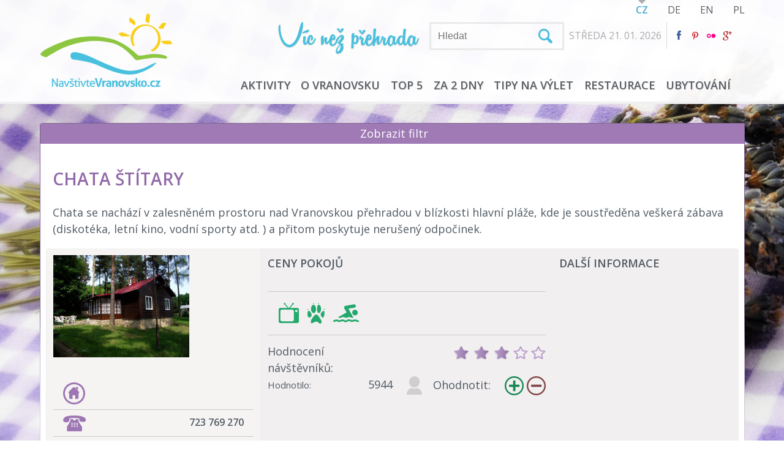

--- FILE ---
content_type: text/html; charset=utf-8
request_url: http://www.navstivtevranovsko.cz/cs/ubytovani-vranovska-prehrada-vranov-nad-dyji-jizni-morava/chata-stitary?orderBy=price&orderType=DESC
body_size: 10963
content:
<!DOCTYPE html>
<!--[if lt IE 7]>      <html class="no-js lt-ie9 lt-ie8 lt-ie7" lang="cs"> <![endif]-->
<!--[if IE 7]>         <html class="no-js lt-ie9 lt-ie8" lang="cs"> <![endif]-->
<!--[if IE 8]>         <html class="no-js lt-ie9" lang="cs"> <![endif]-->
<!--[if gt IE 8]><!--> <html class="no-js" lang="cs"> <!--<![endif]-->
<head>

		<meta http-equiv="X-UA-Compatible" content="IE=edge,chrome=1" />
		<meta name="viewport" content="width=device-width, initial-scale=1, maximum-scale=1, user-scalable=1" />

		<link href='http://fonts.googleapis.com/css?family=Open+Sans:400italic,400,700,600,300&subset=latin,latin-ext' rel='stylesheet' type='text/css' /><script src='https://www.google.com/recaptcha/api.js'></script>
		<link rel="shortcut icon" href="/resources/vranovskoModule/favicon.ico" />
		<link id="css-index" media="screen, projection, tv" rel="stylesheet" href="/resources/vranovskoModule/css/index.css" />
		<link id="css-my" media="screen, projection, tv" rel="stylesheet" href="/resources/vranovskoModule/css/my.css" />

		

		<script type="text/javascript">var switchTo5x=true;</script>
		<script type="text/javascript" src="http://w.sharethis.com/button/buttons.js"></script>
		<script type="text/javascript">stLight.options({publisher: "bdbdcdb1-09ee-44aa-8446-26faac7c7371", doNotHash: false, doNotCopy: false, hashAddressBar: false});</script>
		<script type="text/javascript">var addthis_config = {"data_track_addressbar":false};</script>
		<script type="text/javascript" src="//s7.addthis.com/js/300/addthis_widget.js#pubid=ra-529c60f1224f93a1"></script>

		<meta name="apple-mobile-web-app-title" content="" />
		<link rel="apple-touch-icon-precomposed" href="/resources/vranovskoModule/apple-touch-icon-57x57.png" />
		<link rel="apple-touch-icon-precomposed" sizes="72x72" href="/resources/vranovskoModule/apple-touch-icon-72x72.png" />
		<link rel="apple-touch-icon-precomposed" sizes="114x114" href="/resources/vranovskoModule/apple-touch-icon-114x114.png" />
		<link rel="apple-touch-icon-precomposed" sizes="144x144" href="/resources/vranovskoModule/apple-touch-icon-144x144.png" />
		<link rel="alternate" hreflang="de" href="http://www.navstivtevranovsko.cz/cs/?do=changeLanguage&amp;alias=de" />
		<link rel="alternate" hreflang="en" href="http://www.navstivtevranovsko.cz/cs/?do=changeLanguage&amp;alias=en" />
		<link rel="alternate" hreflang="pl" href="http://www.navstivtevranovsko.cz/cs/?do=changeLanguage&amp;alias=pl" />

		<style type="text/css">.photobox-title h2 {
font-weight: 700;
text-transform: uppercase;
margin: 0;
line-height: 1.25;
background: url(../resources/vranovskoModule/img/titlebox-top-bg.png);
padding: 16px 16px 16px;
font-size: 1.66666666em;
display: inline-block;
}input.tt-hint{display:none;} #_venne_element_rs_home_routeSlider .cycle-slideshow.title{width:100%;} #_venne_element_rs_home_routeSlider{float:right;} #_venne_element_news_home_news{float:left;} .rline{padding:.6em .4em;}</style>

		<!--[if lte IE 8]>
		<link rel="stylesheet" href=" /resources/vranovskoModule/css/fontello-ie7.css">
		<link rel="stylesheet" href=" /resources/vranovskoModule/css/legacy_ie.css">
		<![endif]-->
		<!--[if lt IE 9]>
		<script src="//html5shiv.googlecode.com/svn/trunk/html5.js"></script>
		<script>window.html5 || document.write('<script src="js/vendor/html5shiv.js"><\/script>')</script>
		<![endif]-->

        <!-- GoogleMapsAPI JS -->
	<script src="https://maps.googleapis.com/maps/api/js?v=3.3&sensor=false"></script>	
	<script src="http://google-maps-utility-library-v3.googlecode.com/svn/trunk/infobox/src/infobox.js" type="text/javascript"></script>
<link rel="stylesheet" type="text/css" href="/cache/cssloader-5fec1291074b.css?0" />

<script type="text/javascript" src="/cache/jsloader-9005436beeaf-jquery-1.9.1.min.js?0"></script>

<script type="text/javascript" src="/cache/jsloader-96cdf75171d4.js?0"></script>

        

	<meta http-equiv="Content-Type" content="text/html; charset=utf-8" />
	<meta name="description" content="Oficiální informační turistické stránky regionu - tipy na výlety, cykloturistika, koupání, hrady a zámky, kulturní kalendář, přehledný katalog ubytování. Vše na jednom místě!" />
	<meta name="keywords" content="vranov, vranovská přehrada, bítov, rekreace, informace" />
	<meta name="author" content="navstivtevranovsko.cz" />
	<meta name="robots" content="index, follow" />

<link rel="stylesheet" type="text/css" href="/cache/cssloader-d31d8572397a-jquery.fancybox-1.3.4.css?0" />

<script type="text/javascript" src="/cache/jsloader-d14dbfba4fb8.js?0"></script>

	<link rel="alternate" title="Kalendář akcí" href="/cs/rss/kalendar-akci" type="application/rss+xml" />
	<link rel="alternate" title="Akční box" href="/cs/rss/akcni-box" type="application/rss+xml" />

	<title>Chata Štítary  | NavštivteVranovsko.cz - Vranov nad Dyjí a Vranovská přehrada</title>

<script>
  (function(i,s,o,g,r,a,m){i['GoogleAnalyticsObject']=r;i[r]=i[r]||function(){
  (i[r].q=i[r].q||[]).push(arguments)},i[r].l=1*new Date();a=s.createElement(o),
  m=s.getElementsByTagName(o)[0];a.async=1;a.src=g;m.parentNode.insertBefore(a,m)
  })(window,document,'script','//www.google-analytics.com/analytics.js','ga');

  ga('create', 'UA-45858171-2', 'www.navstivtevranovsko.cz');
  ga('send', 'pageview');

</script>
</head><body>


        <!--[if lt IE 7]>
            <p class="chromeframe">You are using an <strong>outdated</strong> browser. Please <a href="http://browsehappy.com/">upgrade your browser</a> or <a href="http://www.google.com/chromeframe/?redirect=true">activate Google Chrome Frame</a> to improve your experience.</p>
        <![endif]-->

        
        <div id="top">
            <div class="inner pr">

                <div id="logo">
                    <a href="http://www.navstivtevranovsko.cz/cs"><img src="/resources/vranovskoModule/img/logo-cs.png" /></a>
                </div><!-- logo box end -->

                <div id="topcontent">
<div id="lngbox">
    <ul class="nobull">
        <li><a href="?do=changeLanguage&alias=cs" class="activelng">CZ</a></li>
        <li><a href="?do=changeLanguage&alias=de">DE</a></li>
        <li><a href="?do=changeLanguage&alias=en">EN</a></li>
        <li><a href="?do=changeLanguage&alias=pl">PL</a></li>
    </ul>
</div><!-- lngbox end -->

                    <div id="infoline">
                        <img src="/resources/vranovskoModule/img/vicnezprehrada-cs.png" class="fl" id="toptitle" />
<form class="fl" action="#" method="get" id="searchform">
	<input name="search" type="text" id="searchfield" class="textInputBase" placeholder="Hledat" autocomplete="off" />
</form>


<script type="text/javascript">
	$(function () {
		$('#searchfield').typeahead({
			name: 'countries',
			remote: "\/cs\/ubytovani-vranovska-prehrada-vranov-nad-dyji-jizni-morava\/chata-stitary?orderBy=price&orderType=DESC&do=search-search" + '&search-query=%QUERY&search-limit=8',
			template: [
				'<div onClick="window.location = \'{{url}}\';">',
				'{{#photo}}<img class="tt-suggestion-photo" src="{{photo}}" />{{/photo}}',
				'<p class="tt-suggestion-name">{{{name}}}</p>',
				'<p class="tt-suggestion-description">{{{description}}}</p>',
				'</div>'
			].join(''),
			engine: Hogan,
			limit: 8
		}).on('typeahead:selected', function(ev, data){
					window.location = data.url;
		});
	});
</script>                        
                        <span class="tdate">STŘEDA 21. 01. 2026</span>
                        <span class="tweather" id="weather" ></span>
                        <div class="tfb">
                            <a href="https://www.facebook.com/navstivtevranovsko" target="_blank"><i class="icon-facebook"></i></a>
                            <a href="http://www.pinterest.com/visitvranovsko" target="_blank"><i class="icon-pinterest"></i></a>
                            <a href="http://www.flickr.com/photos/109851883@N02/" target="_blank"><i class="icon-flickr"></i></a>
                            <a href="https://plus.google.com/105338297016403691056" rel="publisher" target="_blank" title="Google+"><i class="icon-gplus" style="color: #b22222;"></i></a>
                        </div>

                    </div><!-- infoline end -->




<div id="mobilemenu"><i class="icon-menu"></i> Menu</div>
<div id="menuwrapper">
	<ul id="menu" class="nobull">
			<li><a href="#">Aktivity</a>
				<div class="inspanel insfull">

					

					<ul class="nobull">




						<li class="first"><a href="/cs/aktivity-vranovska-prehrada/historie-a-pamatky-vranovska?priceTo=460&amp;orderBy=price&amp;orderType=DESC" class="insmain">Historie a památky</a></li>



							<li><a href="/cs/aktivity-vranovska-prehrada/historie-a-pamatky-vranovska/hrady-a-zamky-vranovska?priceTo=460&amp;orderBy=price&amp;orderType=DESC">Hrady a zámky</a></li>



							<li><a href="/cs/aktivity-vranovska-prehrada/historie-a-pamatky-vranovska/cirkevni-pamatky-vranovska?priceTo=460&amp;orderBy=price&amp;orderType=DESC">Církevní památky</a></li>



							<li><a href="/cs/aktivity-vranovska-prehrada/historie-a-pamatky-vranovska/technicke-pamatky-vranovska?priceTo=460&amp;orderBy=price&amp;orderType=DESC">Technické památky</a></li>




						<li class="first"><a href="/cs/aktivity-vranovska-prehrada/priroda-vranovska?priceTo=460&amp;orderBy=price&amp;orderType=DESC" class="insmain">Příroda</a></li>



							<li><a href="/cs/aktivity-vranovska-prehrada/priroda-vranovska/narodni-park-podyji?priceTo=460&amp;orderBy=price&amp;orderType=DESC">Národní park Podyjí</a></li>



							<li><a href="/cs/aktivity-vranovska-prehrada/priroda-vranovska/venkovska-krajina-vranovska?priceTo=460&amp;orderBy=price&amp;orderType=DESC">Venkovská krajina</a></li>




						<li class="first"><a href="/cs/aktivity-vranovska-prehrada/sport-a-turistika-na-vranovsku?priceTo=460&amp;orderBy=price&amp;orderType=DESC" class="insmain">Sport a turistika</a></li>



							<li><a href="/cs/aktivity-vranovska-prehrada/sport-a-turistika-na-vranovsku/pesi-turistika-na-vranovsku?priceTo=460&amp;orderBy=price&amp;orderType=DESC">Pěší turistika</a></li>


								</ul>
								<ul class="nobull">

							<li><a href="/cs/aktivity-vranovska-prehrada/sport-a-turistika-na-vranovsku/cykloturistika-na-vranovsku?priceTo=460&amp;orderBy=price&amp;orderType=DESC">Cykloturistika</a></li>



							<li><a href="/cs/aktivity-vranovska-prehrada/sport-a-turistika-na-vranovsku/sportovani-na-plazi-vranovska-prehrada?priceTo=460&amp;orderBy=price&amp;orderType=DESC">Sportování na pláži</a></li>



							<li><a href="/cs/aktivity-vranovska-prehrada/sport-a-turistika-na-vranovsku/adrenalinove-aktivity-na-vranovsku?priceTo=460&amp;orderBy=price&amp;orderType=DESC">Adrenalinové aktivity</a></li>



							<li><a href="/cs/aktivity-vranovska-prehrada/sport-a-turistika-na-vranovsku/rybareni-na-vranovsku?priceTo=460&amp;orderBy=price&amp;orderType=DESC">Rybaření</a></li>




						<li class="first"><a href="/cs/aktivity-vranovska-prehrada/relaxace-u-vody-vranovsko?priceTo=460&amp;orderBy=price&amp;orderType=DESC" class="insmain">Relaxace u vody</a></li>



							<li><a href="/cs/aktivity-vranovska-prehrada/relaxace-u-vody-vranovsko/koupani-a-vodni-radovanky-vranovsko?priceTo=460&amp;orderBy=price&amp;orderType=DESC">Koupání a vodní radovánky</a></li>



							<li><a href="/cs/aktivity-vranovska-prehrada/relaxace-u-vody-vranovsko/vylety-lodi?priceTo=460&amp;orderBy=price&amp;orderType=DESC">Výlety lodí</a></li>



							<li><a href="/cs/aktivity-vranovska-prehrada/relaxace-u-vody-vranovsko/vranovska-plaz?priceTo=460&amp;orderBy=price&amp;orderType=DESC">Vranovská pláž</a></li>




						<li class="first"><a href="/cs/aktivity-vranovska-prehrada/kultura-a-tradice-vranovsko?priceTo=460&amp;orderBy=price&amp;orderType=DESC" class="insmain">Kultura a tradice</a></li>


								</ul>
								<ul class="nobull">

							<li><a href="/cs/aktivity-vranovska-prehrada/kultura-a-tradice-vranovsko/tradice-a-folklor-vranovsko?priceTo=460&amp;orderBy=price&amp;orderType=DESC">Tradice a folklor</a></li>



							<li><a href="/cs/aktivity-vranovska-prehrada/kultura-a-tradice-vranovsko/nocni-zivot-vranovsko?priceTo=460&amp;orderBy=price&amp;orderType=DESC">Noční život</a></li>



							<li><a href="/cs/aktivity-vranovska-prehrada/kultura-a-tradice-vranovsko/vranovske-leto?priceTo=460&amp;orderBy=price&amp;orderType=DESC">Vranovské léto</a></li>



							<li><a href="/cs/aktivity-vranovska-prehrada/kultura-a-tradice-vranovsko/pravidelne-akce-na-vranovsku?priceTo=460&amp;orderBy=price&amp;orderType=DESC">Pravidelné akce</a></li>



							<li><a href="/cs/aktivity-vranovska-prehrada/kultura-a-tradice-vranovsko/vystavy-a-dlouhodobe-akce?priceTo=460&amp;orderBy=price&amp;orderType=DESC">Výstavy a dlouhodobé akce</a></li>




						<li class="first"><a href="/cs/aktivity-vranovska-prehrada/jidlo-a-piti-na-vranovsku?priceTo=460&amp;orderBy=price&amp;orderType=DESC" class="insmain">Jídlo a pití</a></li>



							<li><a href="/cs/aktivity-vranovska-prehrada/jidlo-a-piti-na-vranovsku/gastronomie-vranovsko?priceTo=460&amp;orderBy=price&amp;orderType=DESC">Gastronomie</a></li>



							<li><a href="/cs/aktivity-vranovska-prehrada/jidlo-a-piti-na-vranovsku/vino-z-regionu-vranovsko?priceTo=460&amp;orderBy=price&amp;orderType=DESC">Víno z regionu</a></li>



					</ul>



						<ul class="nobull tar akt-right">
							<li class="first"><a href="/cs/kalendar-akci">Kalendář akcí</a></li>
								<li><a href="/cs/akcni-nabidka/vyhlidkove-plavby-lodi?priceTo=460&amp;orderBy=price&amp;orderType=DESC">Vyhlídkové plavby lodí</a></li>
								<li><a href="/cs/akcni-nabidka/dovolena-s-detmi?priceTo=460&amp;orderBy=price&amp;orderType=DESC">Dovolená s dětmi</a></li>
								<li><a href="/cs/akcni-nabidka/krajina-historie-romantiky?priceTo=460&amp;orderBy=price&amp;orderType=DESC">Krajina historie a romantiky</a></li>
								<li><a href="/cs/akcni-nabidka/dovolena-pod-stanem?priceTo=460&amp;orderBy=price&amp;orderType=DESC">Dovolená pod stanem</a></li>
								<li><a href="/cs/akcni-nabidka/vyhlidky-a-rozhledny-vranovska?priceTo=460&amp;orderBy=price&amp;orderType=DESC">Vyhlídky a rozhledny</a></li>
								<li><a href="/cs/akcni-nabidka/hrady-a-zamky-moravsko-rakouskeho-podyji?priceTo=460&amp;orderBy=price&amp;orderType=DESC">Hrady a zámky Moravsko-rakouského Podyjí</a></li>
								<li><a href="/cs/akcni-nabidka/predzamci-jevisovice?priceTo=460&amp;orderBy=price&amp;orderType=DESC">Předzámčí Jevišovice</a></li>
								<li><a href="/cs/akcni-nabidka/turisticky-kolovy-vlacek-na-vranove?priceTo=460&amp;orderBy=price&amp;orderType=DESC">Turistický kolový vláček na Vranově</a></li>
								<li><a href="/cs/akcni-nabidka/tipy-na-vylety?priceTo=460&amp;orderBy=price&amp;orderType=DESC">Tipy na výlety</a></li>
						</ul>


				</div>
			</li>
			<li><a href="#">O Vranovsku</a>
				<div class="inspanel big">

					<div class="mmapbox" id="contentmap-navigation-map">

</div>

<script>
var menuMap;
(function() {

	var markers = [
			{ name: "Vranov nad Dyjí", pointlat: 48.8991211, pointlng: 15.8148753, web: "www.ouvranov.cz", email: "infocentrum@ouvranov.cz", phone: "515 296 285", vweb: '/cs/obce/vranov-nad-dyji' },
			{ name: "Bítov", pointlat: 48.9394100, pointlng: 15.7289292, web: "www.obec-bitov.cz", email: "obec@obec-bitov.cz", phone: "515 294 608", vweb: '/cs/obce/bitov' },
			{ name: "Chvalatice", pointlat: 48.9476269, pointlng: 15.7526592, web: "www.obecchvalatice.cz", email: "chvalatice@volny.cz", phone: "515 294 653", vweb: '/cs/obce/chvalatice' },
			{ name: "Korolupy", pointlat: 48.9292039, pointlng: 15.6463961, web: "www.obec-korolupy.cz", email: "ou@obec-korolupy.cz", phone: "515 298 113", vweb: '/cs/obce/korolupy' },
			{ name: "Lančov", pointlat: 48.9069381, pointlng: 15.7683978, web: "www.obeclancov.cz", email: "ou.lancov@tiscali.cz", phone: "515 297 953", vweb: '/cs/obce/lancov' },
			{ name: "Lesná", pointlat: 48.9072311, pointlng: 15.8695839, web: "www.obec-lesna.eu", email: "oulesna@seznam.cz", phone: "515 291 301", vweb: '/cs/obce/lesna' },
			{ name: "Lubnice", pointlat: 48.9394831, pointlng: 15.6141878, web: "www.obec-lubnice.cz", email: "oulubnice@tiscali.cz", phone: "515 298 291", vweb: '/cs/obce/lubnice' },
			{ name: "Onšov", pointlat: 48.9052750, pointlng: 15.8341231, web: "www.obeconsov.cz", email: "obeconsov@tiscali.cz", phone: "515 291 024", vweb: '/cs/obce/onsov' },
			{ name: "Oslnovice", pointlat: 48.9318628, pointlng: 15.6873300, web: "www.obecoslnovice.cz", email: "oslnovice@tiscali.cz", phone: "515 298 010", vweb: '/cs/obce/oslnovice' },
			{ name: "Podhradí nad Dyji", pointlat: 48.9013800, pointlng: 15.6879039, web: "www.podhradinaddyji.cz", email: "obec@podhradinaddyji.cz", phone: "515 297 098", vweb: '/cs/obce/podhradi-nad-dyji' },
			{ name: "Podmyče", pointlat: 48.8871731, pointlng: 15.7829053, web: "www.podmyce.estranky.cz", email: "obecpodmyce@volny.cz", phone: "515 297 804", vweb: '/cs/obce/podmyce' },
			{ name: "Stálky", pointlat: 48.8701011, pointlng: 15.6849961, web: "www.obecstalky.cz", email: "obecstalky@tiscali.cz", phone: "515 297 140", vweb: '/cs/obce/stalky' },
			{ name: "Starý Petřín", pointlat: 48.8896361, pointlng: 15.7350481, web: "www.obec-starypetrin.estranky.cz", email: "obec.starypetrin@tiscali.cz", phone: "515 297 824", vweb: '/cs/obce/stary-petrin' },
			{ name: "Šafov", pointlat: 48.8666550, pointlng: 15.7350150, web: "www.safov.cz", email: "ousafov@volny.cz", phone: "515 297 827", vweb: '/cs/obce/safov' },
			{ name: "Štítary", pointlat: 48.9340750, pointlng: 15.8482397, web: "www.obecstitary.cz", email: "stitary@obecstitary.cz", phone: "515 291 350", vweb: '/cs/obce/stitary' },
			{ name: "Šumná", pointlat: 48.9214381, pointlng: 15.8688511, web: "www.obecsumna.cz", email: "ousumna@volny.cz", phone: "515 291 300", vweb: '/cs/obce/sumna' },
			{ name: "Uherčice", pointlat: 48.9135481, pointlng: 15.6303647, web: "www.obec-uhercice.cz", email: "obec.uhercice@tiscali.cz", phone: "515 298 210", vweb: '/cs/obce/uhercice' },
			{ name: "Vratěnín", pointlat: 48.9039050, pointlng: 15.5952442, web: "www.vratenin.cz", email: "vratenin@volny.cz", phone: "515 298 238", vweb: '/cs/obce/vratenin' },
			{ name: "Vysočany", pointlat: 48.9413492, pointlng: 15.6901347, web: "www.obec-vysocany.cz", email: "vysocany@tiscali.cz", phone: "515 298 332", vweb: '/cs/obce/vysocany' },
			{ name: "Zálesí", pointlat: 48.9548392, pointlng: 15.7841039, web: "www.obec-zalesi.cz", email: "obec.zalesi@seznam.cz", phone: "515 291 584", vweb: '/cs/obce/zalesi' },
			{ name: "Zblovice", pointlat: 48.9571808, pointlng: 15.7056333, web: "www.obeczblovice.wcw.cz", email: "obec.zblovice@tiscali.cz", phone: "515 294 628", vweb: '/cs/obce/zblovice' }
		];


	var map;
	var gmarkers = [];
	function initialize() {
		var odkaz1 = new google.maps.LatLng(48.9190978, 15.7311975);
		var mapOptions = {
			zoom: 11,
			center: odkaz1
		};

		var marker;
		var location = {};

		var map = new google.maps.Map(document.getElementById("contentmap-navigation-map"),mapOptions);
		menuMap = map;

		for (i = 0; i < markers.length; i++) {
			location = markers[i];

			marker = new google.maps.Marker(
			{
				position: new google.maps.LatLng(location.pointlat, location.pointlng),
				map: map,
				icon: '/resources/vranovskoModule/img/marker_vesnice.png',
				visible: true
			});

			gmarkers.push(marker);

			var myOptions = {
				disableAutoPan: false
				,maxWidth: 0
				,pixelOffset: new google.maps.Size(-269, -190)
				,zIndex: null
				,boxStyle: {
					background: "url('/resources/vranovskoModule/img/infobox.png') no-repeat"
					,opacity: 1
					,width: "342px"
					,height: "180px"
				}
				,closeBoxURL: ""
				,infoBoxClearance: new google.maps.Size(1, 1)
				,isHidden: false
				,pane: "floatPane"
				,enableEventPropagation: false
			};

			var infowindow = new InfoBox(myOptions);

			google.maps.event.addListener(marker, 'click', (function(marker,location)
			{
				return function() {
					var content = "<a style='padding-left: 35px; padding-top: 30px; color: #FFFFFF; text-transform: uppercase; font-size: 16px; font-weight: bold;display:block;text-decoration:none' href='"+location.vweb+ "'>"+location.name+"</a>";
					content += "<p style='padding-top: 20px; padding-left: 35px; color: #FFFFFF; font-size: 14px;margin-bottom:2px'>" + "Web" + "<a href='http://"+location.web+"' style='font-size: 14px; color: #07667e; text-decoration: none; padding-left: 5px;'>"+location.web+"</a></p>";
					content += "<p style='padding-top: 2px; padding-left: 35px; color: #FFFFFF; font-size: 14px;margin-bottom:2px'>" + "E-mail" +"<a href='mailto:"+location.email+"' style='font-size: 14px; color: #07667e; text-decoration: none; padding-left: 5px;'>"+location.email+"</a></p>";
					content += "<p style='padding-top: 2px; padding-left: 35px; color: #FFFFFF; font-size: 14px;margin-bottom:2px'>" + "Telefon" + ": " +location.phone+"</p>";

					infowindow.setContent(content);
					infowindow.open(map, marker);
				};

			})(marker, location));

			google.maps.event.addListener(map, 'click', function() {
				infowindow.close();
			});
		}
	}

	google.maps.event.addDomListener(window, 'load', initialize);
})();
</script>


					<ul class="nobull village">




						<li class="first"><a href="/cs/o-vranovsku/chvalatice?priceTo=460&amp;orderBy=price&amp;orderType=DESC" class="insmain">Chvalatice</a></li>




						<li class="first"><a href="/cs/o-vranovsku/korolupy?priceTo=460&amp;orderBy=price&amp;orderType=DESC" class="insmain">Korolupy</a></li>




						<li class="first"><a href="/cs/o-vranovsku/lancov?priceTo=460&amp;orderBy=price&amp;orderType=DESC" class="insmain">Lančov</a></li>




						<li class="first"><a href="/cs/o-vranovsku/lesna?priceTo=460&amp;orderBy=price&amp;orderType=DESC" class="insmain">Lesná</a></li>




						<li class="first"><a href="/cs/o-vranovsku/lubnice?priceTo=460&amp;orderBy=price&amp;orderType=DESC" class="insmain">Lubnice</a></li>




						<li class="first"><a href="/cs/o-vranovsku/onsov?priceTo=460&amp;orderBy=price&amp;orderType=DESC" class="insmain">Onšov</a></li>




						<li class="first"><a href="/cs/o-vranovsku/oslnovice?priceTo=460&amp;orderBy=price&amp;orderType=DESC" class="insmain">Oslnovice</a></li>




						<li class="first"><a href="/cs/o-vranovsku/podhradi-nad-dyji?priceTo=460&amp;orderBy=price&amp;orderType=DESC" class="insmain">Podhradí nad Dyjí</a></li>




						<li class="first"><a href="/cs/o-vranovsku/podmyce?priceTo=460&amp;orderBy=price&amp;orderType=DESC" class="insmain">Podmyče</a></li>




						<li class="first"><a href="/cs/o-vranovsku/stalky?priceTo=460&amp;orderBy=price&amp;orderType=DESC" class="insmain">Stálky</a></li>




						<li class="first"><a href="/cs/o-vranovsku/stary-petrin?priceTo=460&amp;orderBy=price&amp;orderType=DESC" class="insmain">Starý Petřín</a></li>



							</ul>
							<ul class="nobull village vvlnka">

						<li class="first"><a href="/cs/o-vranovsku/safov?priceTo=460&amp;orderBy=price&amp;orderType=DESC" class="insmain">Šafov</a></li>



							<li><a href="/cs/o-vranovsku/safov/bitov?priceTo=460&amp;orderBy=price&amp;orderType=DESC">Bítov</a></li>




						<li class="first"><a href="/cs/o-vranovsku/stitary?priceTo=460&amp;orderBy=price&amp;orderType=DESC" class="insmain">Štítary</a></li>




						<li class="first"><a href="/cs/o-vranovsku/sumna?priceTo=460&amp;orderBy=price&amp;orderType=DESC" class="insmain">Šumná</a></li>




						<li class="first"><a href="/cs/o-vranovsku/uhercice?priceTo=460&amp;orderBy=price&amp;orderType=DESC" class="insmain">Uherčice</a></li>




						<li class="first"><a href="/cs/o-vranovsku/vranov-nad-dyji?priceTo=460&amp;orderBy=price&amp;orderType=DESC" class="insmain">Vranov nad Dyjí</a></li>




						<li class="first"><a href="/cs/o-vranovsku/vratenin?priceTo=460&amp;orderBy=price&amp;orderType=DESC" class="insmain">Vratěnín</a></li>




						<li class="first"><a href="/cs/o-vranovsku/vysocany?priceTo=460&amp;orderBy=price&amp;orderType=DESC" class="insmain">Vysočany</a></li>




						<li class="first"><a href="/cs/o-vranovsku/zalesi?priceTo=460&amp;orderBy=price&amp;orderType=DESC" class="insmain">Zálesí</a></li>




						<li class="first"><a href="/cs/o-vranovsku/zblovice?priceTo=460&amp;orderBy=price&amp;orderType=DESC" class="insmain">Zblovice</a></li>



					</ul>



						<ul class="nobull tar slim">
							<li class="first"><a href="/cs/o-vranovsku/o-regionu">O regionu</a></li>
							<li class="first"><a href="/cs/o-vranovsku/proc-vranovsko">Proč Vranovsko</a></li>
							<li class="first"><a href="/cs/o-vranovsku/prakticke-informace">Praktické informace</a></li>
							<li class="first"><a href="/cs/o-vranovsku/svazek-obci">Svazek obcí</a></li>
							<li class="first"><a href="/cs/o-vranovsku/turisticke-informacni-centrum">Turistické informační centrum</a></li>
							<li class="first"><a href="/cs/o-vranovsku/ubytovani-na-vranovsku">Ubytování na Vranovsku</a></li>
							<li class="first"><a href="/cs/blog">Čtěte náš blog</a></li>
						</ul>


				</div>
			</li>
			<li><a href="/cs/top-5-vranov-nad-dyji-vranovska-prehrada?priceTo=460&amp;orderBy=price&amp;orderType=DESC">TOP 5</a>
			</li>
			<li><a href="/cs/vranov-nad-dyji-za-2-dny?priceTo=460&amp;orderBy=price&amp;orderType=DESC">Za 2 dny</a>
			</li>
			<li><a href="/cs/tipy-na-vylet-vranov-a-okoli?priceTo=460&amp;orderBy=price&amp;orderType=DESC">Tipy na výlet</a>
			</li>
			<li><a href="/cs/restaurace-vranov-nad-dyji-a-okoli?priceTo=460&amp;orderBy=price&amp;orderType=DESC">Restaurace</a>
			</li>
			<li><a href="/cs/ubytovani-vranovska-prehrada-vranov-nad-dyji-jizni-morava?priceTo=460&amp;orderBy=price&amp;orderType=DESC">Ubytování</a>
			</li>
	</ul>
	<div id="menuvlnka"></div>
</div><!--menuwrapper end -->
                </div><!-- topcontent end -->
                
                <div class="cb"></div>
            </div>
        </div><!-- top end -->



<!-- photo box -->
       	<div id="photo" class="ubytovani intern"><!-- intern class = without inner content -->
       		<!-- without inner -->

            <div id="vlnka-violet"></div>
        </div><!-- photo box -->

        <div id="content" class="content">

        	<div class="inner pr mainbox violet ohx"><!-- different borders = red class -->
            <div class="line-violet"></div>
            <div class="line-violet-right"></div>
<script type="text/javascript">
$(document).ready(function(){
$('#target').hide();
$('a#trigger').click(function (event) {
 event.preventDefault();
 $('#target').toggle(400);
});
});
</script>


 <a id="trigger" href="#" style="background-color: #9f7ab5; color: #fff; text-decoration: none; float: left; padding: 3px; height: 100%; width: 100%;"><center>Zobrazit filtr<br /></center></a>
<div id="target">
            <div class="head violet">

<form action="/cs/ubytovani-vranovska-prehrada-vranov-nad-dyji-jizni-morava/chata-stitary?orderBy=price&amp;orderType=DESC&amp;do=filterForm-submit" method="post" id="frm-filterForm">                <div class="headtitle">Ubytování</div>

                <div class="headform">
                    <div class="dfl">
                        <select class="violetselect" onchange="this.form.submit();" name="village" id="frmfilterForm-village">
							<option value="">Vyberte obec</option>
								<option value="1">Bítov</option>
								<option value="2">Chvalatice</option>
								<option value="3">Korolupy</option>
								<option value="4">Lančov</option>
								<option value="5">Lesná</option>
								<option value="6">Lubnice</option>
								<option value="7">Onšov</option>
								<option value="8">Oslnovice</option>
								<option value="9">Podhradí nad Dyjí</option>
								<option value="10">Podmyče</option>
								<option value="11">Stálky</option>
								<option value="12">Starý Petřín</option>
								<option value="13">Šafov</option>
								<option value="14">Štítary</option>
								<option value="15">Šumná</option>
								<option value="16">Uherčice</option>
								<option value="17">Vranov nad Dyjí</option>
								<option value="18">Vratěnín</option>
								<option value="19">Vysočany</option>
								<option value="20">Zálesí</option>
								<option value="21">Zblovice</option>
								<option value="22">Lukov</option>
								<option value="23">Horní Břečkov</option>
								<option value="24">Čížov</option>
								<option value="25">Vracovice</option>
								<option value="26">Jazovice</option>
                        </select>
                    </div>

                    <div class="dfr">
                        <select class="violetselect vssmall" style="font-size:11px;padding-left:20px" onchange="this.form.submit();" name="type" id="frmfilterForm-type">
							<option value="-1" selected="true">Typ ubytování</option>
								<option value="0" selected="true">Chaty, bungalovy, mobilheimy</option>
								<option value="1">Hotel</option>
								<option value="2">Penziony a apartmány</option>
								<option value="3">Ubytování v soukromí</option>
								<option value="4">Kemp (stany, karavany)</option>
                        </select>
                    </div>

                    <div class="cb sliderwrapper">
                        <div class="oa cb"><div class="fl"><span class="white">od </span><span class="umin"></span></div>
                        <div class="fr"><span class="white">do </span><span class="umax"></span></div></div>

                        <div class="uslider"></div>
                        <input type="hidden" id="priceFrom"  name="priceFrom" value="0"/>
                        <input type="hidden" id="priceTo"  name="priceTo" value="3000"/>

						<script type="text/javascript">
							$(function() {
								$(".uslider").on( "slidechange", function( event, ui ) {
									$('#frm-filterForm').submit();
								});
							});
						</script>
                    </div>

                    <div class="oa">
                        <div class="comparebox-violet dfl">
                            <span>Seřaď podle ceny</span>
                            <a href="/cs/ubytovani-vranovska-prehrada-vranov-nad-dyji-jizni-morava/chata-stitary?orderBy=price&amp;orderType=DESC"><img src="/resources/vranovskoModule/img/violet-down-tiny.png" /></a>
                            <a href="/cs/ubytovani-vranovska-prehrada-vranov-nad-dyji-jizni-morava/chata-stitary?orderBy=price"><img src="/resources/vranovskoModule/img/violet-up-tiny.png" /></a>
                        </div>

                        <div class="comparebox-violet dfr">
                            <span>Seřaď podle hodnocení</span>
                            <a href="/cs/ubytovani-vranovska-prehrada-vranov-nad-dyji-jizni-morava/chata-stitary?orderBy=score&amp;orderType=DESC"><img src="/resources/vranovskoModule/img/violet-down-tiny.png" /></a>
                            <a href="/cs/ubytovani-vranovska-prehrada-vranov-nad-dyji-jizni-morava/chata-stitary?orderBy=score"><img src="/resources/vranovskoModule/img/violet-up-tiny.png" /></a>
                        </div>
                    </div>

                </div><!-- headform end -->
</form>
				</div>
            </div><!-- head end -->


            
			
	<!-- anotace k seznamu -->
	<div class="rnote">

		<h1 class="vftitle">Chata Štítary</h1>

		<p>
			Chata se nachází v zalesněném prostoru nad Vranovskou přehradou v blízkosti hlavní pláže, kde je soustředěna veškerá zábava (diskotéka, letní kino, vodní sporty atd. ) a přitom poskytuje nerušený odpočinek. 
		</p>
	</div><!-- konec anotace -->

	<div class="ubox">
		<div class="left">
			<div class="imgbox">
					<img alt="Chata Štítary"  src="/public/media/_cache/222x/default/default/cmsmodule-content-entities-pageentityk5o9bbdc6k/cmsmodule-content-entities-routeentityvs7h5wdip1/Stitary-1.jpg"/>
			</div>

			<div class="uline first">
				<div class="uicon"><img src="/resources/vranovskoModule/img/icons/violet/home.png" /></div>
				<div class="uicontitle lh1"> </div>
			</div>

			<div class="uline">
				<div class="uicon"><img src="/resources/vranovskoModule/img/icons/violet/telefon.png" /></div>
				<div class="uicontitle">723 769 270</div>
			</div>

			<div class="uline">
				<div class="uicon"><img src="/resources/vranovskoModule/img/icons/violet/www.png" /></div>
				<div class="uicontitle"><a href="http://www.chatyvranov.net" target="_blank">www.chatyvranov.net</a></div>
			</div>

			<div class="uline">
				<div class="uicon"><img src="/resources/vranovskoModule/img/icons/violet/obalka.png" /></div>
				<div class="uicontitle">prikasky@email.cz</div>
			</div>

		</div><!-- left part -->

		<div class="rightu">
			<div class="ceny">
				<h3 class="title">Ceny pokojů</h3>
				<table class="pokoje">



				</table>

				<div class="specline">
					<img title="Televize" alt="Televize"  src="/public/media/cmsmodule-content-entities-pageentityk5o9bbdc6k/proxies-cg-cmsmodule-content-entities-routeentitymsgv3olnd3/tv.png"/>
					<img title="Psům vstup povolen" alt="Psům vstup povolen"  src="/public/media/cmsmodule-content-entities-pageentityk5o9bbdc6k/proxies-cg-cmsmodule-content-entities-routeentityuroqqqgjsb/zvirata.png"/>
					<img title="Koupání v dosahu" alt="Koupání v dosahu"  src="/public/media/cmsmodule-content-entities-pageentityk5o9bbdc6k/cmsmodule-content-entities-routeentity0u6di28t7o/plavani.png"/>
				</div>

				<div><!-- hodnoceni -->
					<div class="cb"><div class="ustars-title"><span>Hodnocení návštěvníků:</span></div>

						<div class="ustars">
							<img src="/resources/vranovskoModule/img/icons/violet/star-big.png" />
							<img src="/resources/vranovskoModule/img/icons/violet/star-big.png" />
							<img src="/resources/vranovskoModule/img/icons/violet/star-big.png" />
							<img src="/resources/vranovskoModule/img/icons/violet/empty-star-big.png" />
							<img src="/resources/vranovskoModule/img/icons/violet/empty-star-big.png" />
						</div></div>

					<div class="cb"><div class="ustars-title"><span class="reg15">Hodnotilo: </span></div>
						<div class="ustars oa">
							<div class="fl"><span class="pr1">5944</span>
								<img src="/resources/vranovskoModule/img/icon-person-big.png" /></div>
							<div class="fr ml1">
								<span class="pr1">Ohodnotit:</span>
								<a href="/cs/ubytovani-vranovska-prehrada-vranov-nad-dyji-jizni-morava/chata-stitary?orderBy=price&amp;orderType=DESC&amp;do=good"><img src="/resources/vranovskoModule/img/icon-green-plus.png" /></a>
								<a href="/cs/ubytovani-vranovska-prehrada-vranov-nad-dyji-jizni-morava/chata-stitary?orderBy=price&amp;orderType=DESC&amp;do=bad"><img src="/resources/vranovskoModule/img/icon-red-minus.png" /></a>
							</div>
						</div></div>

				</div>
			</div><!-- ceny box end -->

			<div class="dalsiinfo">
				<h3 class="title">Další informace</h3>

				
			</div>

		</div><!-- right part -->
	</div><!-- info box end -->

	<!-- formular pro rezervaci -->
	<div>
<form action="/cs/ubytovani-vranovska-prehrada-vranov-nad-dyji-jizni-morava/chata-stitary?orderBy=price&amp;orderType=DESC&amp;do=rezervationForm-submit" method="post" id="frm-rezervationForm">		<form>
			<div class="addform-rezervace">
                <div class="vftitle">Rychlý dotaz</div>
                <p>Tento e-mail se odešle přímo na recepci vybraného ubytovacího zařízení.</p>

                <div class="addform-fields-rezervace">
                    <div class="w50p fl">
                        <div class="aline">
                            <input type="text" placeholder="Jméno, příjmení" class="vtbox"  name="name" id="frmrezervationForm-name" value=""/>
                        </div>

                        <div class="aline">
                            <input type="text" placeholder="Kontaktní e-mail" class="vtbox"  name="email" id="frmrezervationForm-email" value=""/>
                        </div>

                        <div class="aline">
                            <input type="text" placeholder="Kontaktní telefon" class="vtbox"  name="phone" id="frmrezervationForm-phone" value=""/>
                        </div>
                    </div>

                    <div class="w50p fr">
                        <textarea placeholder="Zpráva pro penzion" class="vtbox fr" rows="6" cols="40" name="text" id="frmrezervationForm-text"></textarea>
                    </div>
                </div>
            </div>

																																																																																																																																																																																																																																																	
			<input type="checkbox" class="chb-violet-big"  name="copy" id="frmrezervationForm-copy"/><label class="semi15">Přeji si zaslat kopii na e-mail výše uvedený.</label>

			 <div class="aline" style="float: right;">
			    <!--<label>Kolik je 2+3 =</label>
                <input n:input="captcha" type="text" placeholder="Napiště odpověď na otázku" class="vtbox">-->
                <div class="g-recaptcha" data-sitekey="6LfDMCATAAAAAGeqf_c5cipGH0z2pG-43gF8zrz7"></div>
            </div>
            <br /><br /><br />
			<input type="submit" class="vbtn big fr w440" value="Odeslat dotaz"  name="_submit" id="frmrezervationForm-_submit"/>
		</form></form>
<!-- add form end -->
	</div><!-- add form box end -->

	</div>
	</div><!-- content end -->



            



        	</div>
        </div><!-- content end -->


        
<!--footer-->         
        <div id="foot">
            <div class="inner">
                <div class="info">
                    <div class="i1"><!-- z tohoto udelat menu -->
                        <a class="flink" href="/cs/b2b/galerie"><span>Fotogalerie</span><i class="icon-angle-circled-right"></i></a>
                        <a class="flink" href="/cs/b2b/pro-novinare"><span>Pro novináře</span><i class="icon-angle-circled-right"></i></a>
                        <a class="flink" href="/cs/b2b/pro-podnikatele"><span>Pro podnikatele</span><i class="icon-angle-circled-right"></i></a>
                    </div>
                    <div class="i2">
                        
                        <span class="fhead">Kontakt</span>

                        <span class="fblock">Tel.:</span><span>+420 515 296 285
</span><br />
                        <span class="fblock">E-mail:</span><span><a href="mailto:info@navstivtevranovsko.cz">info@navstivtevranovsko.cz
</a></span><br />
                        <span class="fblock">&nbsp;</span><span><a href="mailto:info@visitvranovsko.com">
</a></span>
                        <span class="fblock">&nbsp;</span><span style="float: left; margin-top: 15px; margin-left: -40%; font-size: 16px;"><a href="http://www.navstivtevranovsko.cz/cs/o-vranovsku/turisticke-informacni-centrum">Navštivte naše informační centrum.</a></span>
                    </div>
                    <div class="i3">
<span class="fhead">Newsletter</span>


<form action="/cs/ubytovani-vranovska-prehrada-vranov-nad-dyji-jizni-morava/chata-stitary?orderBy=price&amp;orderType=DESC&amp;do=_venne_element_newsletter_newsletter-form-submit" method="post" id="frm-_venne_element_newsletter_newsletter-form"><form>
	<input type="text" placeholder="Vyplňte e-mailovou adresu" class="newsletter"  name="email" id="frmform-email" required="required" data-nette-rules='{op:&#39;:filled&#39;,msg:"Prosím, vyplňte požadované pole."},{op:&#39;:email&#39;,msg:&#39;Please enter a valid email address.&#39;}' value=""/>
	<button class="submitnewsletter" type="submit" name="_submit" id="frmform-_submit" value="Uložit">
		<div class="fl al">Přihlásit se k odběru<br class="mdn" />
			novinek</div>
		<div class="fr">
			<i class="icon-angle-circled-right"></i>
		</div>
	</button>
</form>
<div><!--[if IE]><input type=IEbug disabled style="display:none"><![endif]--></div>
</form>
<div class="cb"><a href="#podminky" class="fpodminky">Podmínky pro odběr</a>
<div style="display:none"><div id="podminky">
    
        <h2>Podmínky pro odběr newsletteru</h2>
        <ol>
            <li>Zadáním e-mailové adresy, kontaktních a dalších údajů o registrovaném subjektu a následným odesláním registračního formuláře potvrzujete souhlas s těmito Podmínkami služby.</li>
            <li>Podmínky služby se týkají registrace odběru infomačního newsletteru, registrace a administrace profilu ubytovacího zařízení, registrace a administrace profilu stravovacího zařízení a registrace akce.</li>
            <li>Veškeré údaje poskytnuté provozovateli tohoto portálu budou sloužit výhradně k danému účelu (viz. dále). Provozovatel portálu se zavazuje, že tyto údaje neposkytne třetí osobě bez vědomí registrovaného subjektu.</li>
            <li>Služba se poskytuje bezplatně.</li>
            <li>Provozovatel portálu má právo odmítnout registraci subjektu, pokud to uzná za vhodné.</li>
            <li>Poskytované služby: Informační newsletter – zájemce – uživatel – dostává informační e-maily s aktualitami o dění v regionu, promo nabídky, upozornění na připravované akce a eventy, ale i výhodné balíčky a komerční nabídky. Služba je poskytována nepravidelně na základě rozhodnutí provozovatele portálu.</li>
            <li>Provozovatel portálu:<br /> 
            <br />
            Sdružení pro rozvoj a obnovu obcí Vranovska<br />
            Náměstí 47<br />
            Vranov nad Dyjí<br />
            671 03<br />
            <br />
            Tel.: +420 515 296 285<br />
            E-mail: info@navstivtevranovsko.cz
            </li>
        </ol>

    
	</div></div></div>

    <div class="rss">
        <a href="/cs/rss">RSS kanál</a>
    </div>                    </div>
                </div><!-- info box -->

										<script src="http://api4.mapy.cz/loader.js"></script>
					<script>Loader.load()</script>

					<div class="map" id="mapa" style="height:503px;"></div>
					<script type="text/javascript">
						var stred = SMap.Coords.fromWGS84(15.836133, 48.905647);
						var mapa = new SMap(JAK.gel("mapa"), stred, 10);
						mapa.addDefaultLayer(SMap.DEF_TURIST).enable();
						mapa.addDefaultControls();
					</script>
            </div>
        </div><!-- foot end -->

        <div id="footinfo">
            <div class="inner">
                <div class="gb">
                    <a href="http://www.kr-jihomoravsky.cz/"><img src="/resources/vranovskoModule/img/logo-jmk.jpg" alt="" /></a>
                    <a href="http://www.rrajm.cz/"><img src="/resources/vranovskoModule/img/logo-rrajm.jpg" alt="" /></a>
                    <a href="http://www.navstivtevranovsko.cz/cs/o-vranovsku/svazek-obci"><img src="/resources/vranovskoModule/img/mikroregion.png" alt="Mikroregion Vranovsko" /></a>

                    <span class="semi">&copy; 2014 Sdružení pro rozvoj a obnovu obcí Vranovska</span>
                </div>

                <div>



        <span></span>
                </div>
            </div>
        </div><!-- foot info end -->

<script type="text/javascript" src="/cache/jsloader-fa9a237afed2-netteForms.js?0"></script>

</body></html>


--- FILE ---
content_type: text/css
request_url: http://www.navstivtevranovsko.cz/cache/cssloader-5fec1291074b.css?0
body_size: 2486
content:
.btn-default,.btn-primary,.btn-success,.btn-info,.btn-warning,.btn-danger{text-shadow:0 -1px 0 rgba(0, 0, 0, 0.2);-webkit-box-shadow:inset 0 1px 0 rgba(255, 255, 255, 0.15), 0 1px 1px rgba(0, 0, 0, 0.075);box-shadow:inset 0 1px 0 rgba(255, 255, 255, 0.15), 0 1px 1px rgba(0, 0, 0, 0.075)}.btn-default:active,.btn-primary:active,.btn-success:active,.btn-info:active,.btn-warning:active,.btn-danger:active,.btn-default.active,.btn-primary.active,.btn-success.active,.btn-info.active,.btn-warning.active,.btn-danger.active{-webkit-box-shadow:inset 0 3px 5px rgba(0, 0, 0, 0.125);box-shadow:inset 0 3px 5px rgba(0, 0, 0, 0.125)}.btn:active,.btn.active{background-image:none}.btn-default{text-shadow:0 1px 0 #fff;background-image:-webkit-gradient(linear, left 0%, left 100%, from(#ffffff), to(#e0e0e0));background-image:-webkit-linear-gradient(top, #ffffff 0%, #e0e0e0 100%);background-image:-moz-linear-gradient(top, #ffffff 0%, #e0e0e0 100%);background-image:linear-gradient(to bottom, #ffffff 0%, #e0e0e0 100%);background-repeat:repeat-x;border-color:#dbdbdb;border-color:#ccc;filter:progid:DXImageTransform.Microsoft.gradient(startColorstr='#ffffffff', endColorstr='#ffe0e0e0', GradientType=0);filter:progid:DXImageTransform.Microsoft.gradient(enabled=false)}.btn-default:hover,.btn-default:focus{background-color:#e0e0e0;background-position:0 -15px}.btn-default:active,.btn-default.active{background-color:#e0e0e0;border-color:#dbdbdb}.btn-primary{background-image:-webkit-gradient(linear, left 0%, left 100%, from(#428bca), to(#2d6ca2));background-image:-webkit-linear-gradient(top, #428bca 0%, #2d6ca2 100%);background-image:-moz-linear-gradient(top, #428bca 0%, #2d6ca2 100%);background-image:linear-gradient(to bottom, #428bca 0%, #2d6ca2 100%);background-repeat:repeat-x;border-color:#2b669a;filter:progid:DXImageTransform.Microsoft.gradient(startColorstr='#ff428bca', endColorstr='#ff2d6ca2', GradientType=0);filter:progid:DXImageTransform.Microsoft.gradient(enabled=false)}.btn-primary:hover,.btn-primary:focus{background-color:#2d6ca2;background-position:0 -15px}.btn-primary:active,.btn-primary.active{background-color:#2d6ca2;border-color:#2b669a}.btn-success{background-image:-webkit-gradient(linear, left 0%, left 100%, from(#5cb85c), to(#419641));background-image:-webkit-linear-gradient(top, #5cb85c 0%, #419641 100%);background-image:-moz-linear-gradient(top, #5cb85c 0%, #419641 100%);background-image:linear-gradient(to bottom, #5cb85c 0%, #419641 100%);background-repeat:repeat-x;border-color:#3e8f3e;filter:progid:DXImageTransform.Microsoft.gradient(startColorstr='#ff5cb85c', endColorstr='#ff419641', GradientType=0);filter:progid:DXImageTransform.Microsoft.gradient(enabled=false)}.btn-success:hover,.btn-success:focus{background-color:#419641;background-position:0 -15px}.btn-success:active,.btn-success.active{background-color:#419641;border-color:#3e8f3e}.btn-warning{background-image:-webkit-gradient(linear, left 0%, left 100%, from(#f0ad4e), to(#eb9316));background-image:-webkit-linear-gradient(top, #f0ad4e 0%, #eb9316 100%);background-image:-moz-linear-gradient(top, #f0ad4e 0%, #eb9316 100%);background-image:linear-gradient(to bottom, #f0ad4e 0%, #eb9316 100%);background-repeat:repeat-x;border-color:#e38d13;filter:progid:DXImageTransform.Microsoft.gradient(startColorstr='#fff0ad4e', endColorstr='#ffeb9316', GradientType=0);filter:progid:DXImageTransform.Microsoft.gradient(enabled=false)}.btn-warning:hover,.btn-warning:focus{background-color:#eb9316;background-position:0 -15px}.btn-warning:active,.btn-warning.active{background-color:#eb9316;border-color:#e38d13}.btn-danger{background-image:-webkit-gradient(linear, left 0%, left 100%, from(#d9534f), to(#c12e2a));background-image:-webkit-linear-gradient(top, #d9534f 0%, #c12e2a 100%);background-image:-moz-linear-gradient(top, #d9534f 0%, #c12e2a 100%);background-image:linear-gradient(to bottom, #d9534f 0%, #c12e2a 100%);background-repeat:repeat-x;border-color:#b92c28;filter:progid:DXImageTransform.Microsoft.gradient(startColorstr='#ffd9534f', endColorstr='#ffc12e2a', GradientType=0);filter:progid:DXImageTransform.Microsoft.gradient(enabled=false)}.btn-danger:hover,.btn-danger:focus{background-color:#c12e2a;background-position:0 -15px}.btn-danger:active,.btn-danger.active{background-color:#c12e2a;border-color:#b92c28}.btn-info{background-image:-webkit-gradient(linear, left 0%, left 100%, from(#5bc0de), to(#2aabd2));background-image:-webkit-linear-gradient(top, #5bc0de 0%, #2aabd2 100%);background-image:-moz-linear-gradient(top, #5bc0de 0%, #2aabd2 100%);background-image:linear-gradient(to bottom, #5bc0de 0%, #2aabd2 100%);background-repeat:repeat-x;border-color:#28a4c9;filter:progid:DXImageTransform.Microsoft.gradient(startColorstr='#ff5bc0de', endColorstr='#ff2aabd2', GradientType=0);filter:progid:DXImageTransform.Microsoft.gradient(enabled=false)}.btn-info:hover,.btn-info:focus{background-color:#2aabd2;background-position:0 -15px}.btn-info:active,.btn-info.active{background-color:#2aabd2;border-color:#28a4c9}.thumbnail,.img-thumbnail{-webkit-box-shadow:0 1px 2px rgba(0, 0, 0, 0.075);box-shadow:0 1px 2px rgba(0, 0, 0, 0.075)}.dropdown-menu > li > a:hover,.dropdown-menu > li > a:focus{background-color:#e8e8e8;background-image:-webkit-gradient(linear, left 0%, left 100%, from(#f5f5f5), to(#e8e8e8));background-image:-webkit-linear-gradient(top, #f5f5f5 0%, #e8e8e8 100%);background-image:-moz-linear-gradient(top, #f5f5f5 0%, #e8e8e8 100%);background-image:linear-gradient(to bottom, #f5f5f5 0%, #e8e8e8 100%);background-repeat:repeat-x;filter:progid:DXImageTransform.Microsoft.gradient(startColorstr='#fff5f5f5', endColorstr='#ffe8e8e8', GradientType=0)}.dropdown-menu > .active > a,.dropdown-menu > .active > a:hover,.dropdown-menu > .active > a:focus{background-color:#357ebd;background-image:-webkit-gradient(linear, left 0%, left 100%, from(#428bca), to(#357ebd));background-image:-webkit-linear-gradient(top, #428bca 0%, #357ebd 100%);background-image:-moz-linear-gradient(top, #428bca 0%, #357ebd 100%);background-image:linear-gradient(to bottom, #428bca 0%, #357ebd 100%);background-repeat:repeat-x;filter:progid:DXImageTransform.Microsoft.gradient(startColorstr='#ff428bca', endColorstr='#ff357ebd', GradientType=0)}.navbar-default{background-image:-webkit-gradient(linear, left 0%, left 100%, from(#ffffff), to(#f8f8f8));background-image:-webkit-linear-gradient(top, #ffffff 0%, #f8f8f8 100%);background-image:-moz-linear-gradient(top, #ffffff 0%, #f8f8f8 100%);background-image:linear-gradient(to bottom, #ffffff 0%, #f8f8f8 100%);background-repeat:repeat-x;border-radius:4px;filter:progid:DXImageTransform.Microsoft.gradient(startColorstr='#ffffffff', endColorstr='#fff8f8f8', GradientType=0);filter:progid:DXImageTransform.Microsoft.gradient(enabled=false);-webkit-box-shadow:inset 0 1px 0 rgba(255, 255, 255, 0.15), 0 1px 5px rgba(0, 0, 0, 0.075);box-shadow:inset 0 1px 0 rgba(255, 255, 255, 0.15), 0 1px 5px rgba(0, 0, 0, 0.075)}.navbar-default .navbar-nav > .active > a{background-image:-webkit-gradient(linear, left 0%, left 100%, from(#ebebeb), to(#f3f3f3));background-image:-webkit-linear-gradient(top, #ebebeb 0%, #f3f3f3 100%);background-image:-moz-linear-gradient(top, #ebebeb 0%, #f3f3f3 100%);background-image:linear-gradient(to bottom, #ebebeb 0%, #f3f3f3 100%);background-repeat:repeat-x;filter:progid:DXImageTransform.Microsoft.gradient(startColorstr='#ffebebeb', endColorstr='#fff3f3f3', GradientType=0);-webkit-box-shadow:inset 0 3px 9px rgba(0, 0, 0, 0.075);box-shadow:inset 0 3px 9px rgba(0, 0, 0, 0.075)}.navbar-brand,.navbar-nav > li > a{text-shadow:0 1px 0 rgba(255, 255, 255, 0.25)}.navbar-inverse{background-image:-webkit-gradient(linear, left 0%, left 100%, from(#3c3c3c), to(#222222));background-image:-webkit-linear-gradient(top, #3c3c3c 0%, #222222 100%);background-image:-moz-linear-gradient(top, #3c3c3c 0%, #222222 100%);background-image:linear-gradient(to bottom, #3c3c3c 0%, #222222 100%);background-repeat:repeat-x;filter:progid:DXImageTransform.Microsoft.gradient(startColorstr='#ff3c3c3c', endColorstr='#ff222222', GradientType=0);filter:progid:DXImageTransform.Microsoft.gradient(enabled=false)}.navbar-inverse .navbar-nav > .active > a{background-image:-webkit-gradient(linear, left 0%, left 100%, from(#222222), to(#282828));background-image:-webkit-linear-gradient(top, #222222 0%, #282828 100%);background-image:-moz-linear-gradient(top, #222222 0%, #282828 100%);background-image:linear-gradient(to bottom, #222222 0%, #282828 100%);background-repeat:repeat-x;filter:progid:DXImageTransform.Microsoft.gradient(startColorstr='#ff222222', endColorstr='#ff282828', GradientType=0);-webkit-box-shadow:inset 0 3px 9px rgba(0, 0, 0, 0.25);box-shadow:inset 0 3px 9px rgba(0, 0, 0, 0.25)}.navbar-inverse .navbar-brand,.navbar-inverse .navbar-nav > li > a{text-shadow:0 -1px 0 rgba(0, 0, 0, 0.25)}.navbar-static-top,.navbar-fixed-top,.navbar-fixed-bottom{border-radius:0}.alert{text-shadow:0 1px 0 rgba(255, 255, 255, 0.2);-webkit-box-shadow:inset 0 1px 0 rgba(255, 255, 255, 0.25), 0 1px 2px rgba(0, 0, 0, 0.05);box-shadow:inset 0 1px 0 rgba(255, 255, 255, 0.25), 0 1px 2px rgba(0, 0, 0, 0.05)}.alert-success{background-image:-webkit-gradient(linear, left 0%, left 100%, from(#dff0d8), to(#c8e5bc));background-image:-webkit-linear-gradient(top, #dff0d8 0%, #c8e5bc 100%);background-image:-moz-linear-gradient(top, #dff0d8 0%, #c8e5bc 100%);background-image:linear-gradient(to bottom, #dff0d8 0%, #c8e5bc 100%);background-repeat:repeat-x;border-color:#b2dba1;filter:progid:DXImageTransform.Microsoft.gradient(startColorstr='#ffdff0d8', endColorstr='#ffc8e5bc', GradientType=0)}.alert-info{background-image:-webkit-gradient(linear, left 0%, left 100%, from(#d9edf7), to(#b9def0));background-image:-webkit-linear-gradient(top, #d9edf7 0%, #b9def0 100%);background-image:-moz-linear-gradient(top, #d9edf7 0%, #b9def0 100%);background-image:linear-gradient(to bottom, #d9edf7 0%, #b9def0 100%);background-repeat:repeat-x;border-color:#9acfea;filter:progid:DXImageTransform.Microsoft.gradient(startColorstr='#ffd9edf7', endColorstr='#ffb9def0', GradientType=0)}.alert-warning{background-image:-webkit-gradient(linear, left 0%, left 100%, from(#fcf8e3), to(#f8efc0));background-image:-webkit-linear-gradient(top, #fcf8e3 0%, #f8efc0 100%);background-image:-moz-linear-gradient(top, #fcf8e3 0%, #f8efc0 100%);background-image:linear-gradient(to bottom, #fcf8e3 0%, #f8efc0 100%);background-repeat:repeat-x;border-color:#f5e79e;filter:progid:DXImageTransform.Microsoft.gradient(startColorstr='#fffcf8e3', endColorstr='#fff8efc0', GradientType=0)}.alert-danger{background-image:-webkit-gradient(linear, left 0%, left 100%, from(#f2dede), to(#e7c3c3));background-image:-webkit-linear-gradient(top, #f2dede 0%, #e7c3c3 100%);background-image:-moz-linear-gradient(top, #f2dede 0%, #e7c3c3 100%);background-image:linear-gradient(to bottom, #f2dede 0%, #e7c3c3 100%);background-repeat:repeat-x;border-color:#dca7a7;filter:progid:DXImageTransform.Microsoft.gradient(startColorstr='#fff2dede', endColorstr='#ffe7c3c3', GradientType=0)}.progress{background-image:-webkit-gradient(linear, left 0%, left 100%, from(#ebebeb), to(#f5f5f5));background-image:-webkit-linear-gradient(top, #ebebeb 0%, #f5f5f5 100%);background-image:-moz-linear-gradient(top, #ebebeb 0%, #f5f5f5 100%);background-image:linear-gradient(to bottom, #ebebeb 0%, #f5f5f5 100%);background-repeat:repeat-x;filter:progid:DXImageTransform.Microsoft.gradient(startColorstr='#ffebebeb', endColorstr='#fff5f5f5', GradientType=0)}.progress-bar{background-image:-webkit-gradient(linear, left 0%, left 100%, from(#428bca), to(#3071a9));background-image:-webkit-linear-gradient(top, #428bca 0%, #3071a9 100%);background-image:-moz-linear-gradient(top, #428bca 0%, #3071a9 100%);background-image:linear-gradient(to bottom, #428bca 0%, #3071a9 100%);background-repeat:repeat-x;filter:progid:DXImageTransform.Microsoft.gradient(startColorstr='#ff428bca', endColorstr='#ff3071a9', GradientType=0)}.progress-bar-success{background-image:-webkit-gradient(linear, left 0%, left 100%, from(#5cb85c), to(#449d44));background-image:-webkit-linear-gradient(top, #5cb85c 0%, #449d44 100%);background-image:-moz-linear-gradient(top, #5cb85c 0%, #449d44 100%);background-image:linear-gradient(to bottom, #5cb85c 0%, #449d44 100%);background-repeat:repeat-x;filter:progid:DXImageTransform.Microsoft.gradient(startColorstr='#ff5cb85c', endColorstr='#ff449d44', GradientType=0)}.progress-bar-info{background-image:-webkit-gradient(linear, left 0%, left 100%, from(#5bc0de), to(#31b0d5));background-image:-webkit-linear-gradient(top, #5bc0de 0%, #31b0d5 100%);background-image:-moz-linear-gradient(top, #5bc0de 0%, #31b0d5 100%);background-image:linear-gradient(to bottom, #5bc0de 0%, #31b0d5 100%);background-repeat:repeat-x;filter:progid:DXImageTransform.Microsoft.gradient(startColorstr='#ff5bc0de', endColorstr='#ff31b0d5', GradientType=0)}.progress-bar-warning{background-image:-webkit-gradient(linear, left 0%, left 100%, from(#f0ad4e), to(#ec971f));background-image:-webkit-linear-gradient(top, #f0ad4e 0%, #ec971f 100%);background-image:-moz-linear-gradient(top, #f0ad4e 0%, #ec971f 100%);background-image:linear-gradient(to bottom, #f0ad4e 0%, #ec971f 100%);background-repeat:repeat-x;filter:progid:DXImageTransform.Microsoft.gradient(startColorstr='#fff0ad4e', endColorstr='#ffec971f', GradientType=0)}.progress-bar-danger{background-image:-webkit-gradient(linear, left 0%, left 100%, from(#d9534f), to(#c9302c));background-image:-webkit-linear-gradient(top, #d9534f 0%, #c9302c 100%);background-image:-moz-linear-gradient(top, #d9534f 0%, #c9302c 100%);background-image:linear-gradient(to bottom, #d9534f 0%, #c9302c 100%);background-repeat:repeat-x;filter:progid:DXImageTransform.Microsoft.gradient(startColorstr='#ffd9534f', endColorstr='#ffc9302c', GradientType=0)}.list-group{border-radius:4px;-webkit-box-shadow:0 1px 2px rgba(0, 0, 0, 0.075);box-shadow:0 1px 2px rgba(0, 0, 0, 0.075)}.list-group-item.active,.list-group-item.active:hover,.list-group-item.active:focus{text-shadow:0 -1px 0 #3071a9;background-image:-webkit-gradient(linear, left 0%, left 100%, from(#428bca), to(#3278b3));background-image:-webkit-linear-gradient(top, #428bca 0%, #3278b3 100%);background-image:-moz-linear-gradient(top, #428bca 0%, #3278b3 100%);background-image:linear-gradient(to bottom, #428bca 0%, #3278b3 100%);background-repeat:repeat-x;border-color:#3278b3;filter:progid:DXImageTransform.Microsoft.gradient(startColorstr='#ff428bca', endColorstr='#ff3278b3', GradientType=0)}.panel{-webkit-box-shadow:0 1px 2px rgba(0, 0, 0, 0.05);box-shadow:0 1px 2px rgba(0, 0, 0, 0.05)}.panel-default > .panel-heading{background-image:-webkit-gradient(linear, left 0%, left 100%, from(#f5f5f5), to(#e8e8e8));background-image:-webkit-linear-gradient(top, #f5f5f5 0%, #e8e8e8 100%);background-image:-moz-linear-gradient(top, #f5f5f5 0%, #e8e8e8 100%);background-image:linear-gradient(to bottom, #f5f5f5 0%, #e8e8e8 100%);background-repeat:repeat-x;filter:progid:DXImageTransform.Microsoft.gradient(startColorstr='#fff5f5f5', endColorstr='#ffe8e8e8', GradientType=0)}.panel-primary > .panel-heading{background-image:-webkit-gradient(linear, left 0%, left 100%, from(#428bca), to(#357ebd));background-image:-webkit-linear-gradient(top, #428bca 0%, #357ebd 100%);background-image:-moz-linear-gradient(top, #428bca 0%, #357ebd 100%);background-image:linear-gradient(to bottom, #428bca 0%, #357ebd 100%);background-repeat:repeat-x;filter:progid:DXImageTransform.Microsoft.gradient(startColorstr='#ff428bca', endColorstr='#ff357ebd', GradientType=0)}.panel-success > .panel-heading{background-image:-webkit-gradient(linear, left 0%, left 100%, from(#dff0d8), to(#d0e9c6));background-image:-webkit-linear-gradient(top, #dff0d8 0%, #d0e9c6 100%);background-image:-moz-linear-gradient(top, #dff0d8 0%, #d0e9c6 100%);background-image:linear-gradient(to bottom, #dff0d8 0%, #d0e9c6 100%);background-repeat:repeat-x;filter:progid:DXImageTransform.Microsoft.gradient(startColorstr='#ffdff0d8', endColorstr='#ffd0e9c6', GradientType=0)}.panel-info > .panel-heading{background-image:-webkit-gradient(linear, left 0%, left 100%, from(#d9edf7), to(#c4e3f3));background-image:-webkit-linear-gradient(top, #d9edf7 0%, #c4e3f3 100%);background-image:-moz-linear-gradient(top, #d9edf7 0%, #c4e3f3 100%);background-image:linear-gradient(to bottom, #d9edf7 0%, #c4e3f3 100%);background-repeat:repeat-x;filter:progid:DXImageTransform.Microsoft.gradient(startColorstr='#ffd9edf7', endColorstr='#ffc4e3f3', GradientType=0)}.panel-warning > .panel-heading{background-image:-webkit-gradient(linear, left 0%, left 100%, from(#fcf8e3), to(#faf2cc));background-image:-webkit-linear-gradient(top, #fcf8e3 0%, #faf2cc 100%);background-image:-moz-linear-gradient(top, #fcf8e3 0%, #faf2cc 100%);background-image:linear-gradient(to bottom, #fcf8e3 0%, #faf2cc 100%);background-repeat:repeat-x;filter:progid:DXImageTransform.Microsoft.gradient(startColorstr='#fffcf8e3', endColorstr='#fffaf2cc', GradientType=0)}.panel-danger > .panel-heading{background-image:-webkit-gradient(linear, left 0%, left 100%, from(#f2dede), to(#ebcccc));background-image:-webkit-linear-gradient(top, #f2dede 0%, #ebcccc 100%);background-image:-moz-linear-gradient(top, #f2dede 0%, #ebcccc 100%);background-image:linear-gradient(to bottom, #f2dede 0%, #ebcccc 100%);background-repeat:repeat-x;filter:progid:DXImageTransform.Microsoft.gradient(startColorstr='#fff2dede', endColorstr='#ffebcccc', GradientType=0)}.well{background-image:-webkit-gradient(linear, left 0%, left 100%, from(#e8e8e8), to(#f5f5f5));background-image:-webkit-linear-gradient(top, #e8e8e8 0%, #f5f5f5 100%);background-image:-moz-linear-gradient(top, #e8e8e8 0%, #f5f5f5 100%);background-image:linear-gradient(to bottom, #e8e8e8 0%, #f5f5f5 100%);background-repeat:repeat-x;border-color:#dcdcdc;filter:progid:DXImageTransform.Microsoft.gradient(startColorstr='#ffe8e8e8', endColorstr='#fff5f5f5', GradientType=0);-webkit-box-shadow:inset 0 1px 3px rgba(0, 0, 0, 0.05), 0 1px 0 rgba(255, 255, 255, 0.1);box-shadow:inset 0 1px 3px rgba(0, 0, 0, 0.05), 0 1px 0 rgba(255, 255, 255, 0.1)}.twitter-typeahead .tt-query,.twitter-typeahead .tt-hint{margin-bottom:0}.tt-dropdown-menu{min-width:160px;margin-top:2px;padding:5px 0;background-color:#fff;border:1px solid #ccc;border:1px solid rgba(0,0,0,.2);*border-right-width:2px;*border-bottom-width:2px;-webkit-border-radius:6px;-moz-border-radius:6px;border-radius:6px;-webkit-box-shadow:0 5px 10px rgba(0,0,0,.2);-moz-box-shadow:0 5px 10px rgba(0,0,0,.2);box-shadow:0 5px 10px rgba(0,0,0,.2);-webkit-background-clip:padding-box;-moz-background-clip:padding;background-clip:padding-box}.tt-suggestion{display:block;padding:3px 20px}.tt-suggestion.tt-is-under-cursor{color:#fff;background-color:#0081c2;background-image:-moz-linear-gradient(top, #0088cc, #0077b3);background-image:-webkit-gradient(linear, 0 0, 0 100%, from(#0088cc), to(#0077b3));background-image:-webkit-linear-gradient(top, #0088cc, #0077b3);background-image:-o-linear-gradient(top, #0088cc, #0077b3);background-image:linear-gradient(to bottom, #0088cc, #0077b3);background-repeat:repeat-x;filter:progid:DXImageTransform.Microsoft.gradient(startColorstr='#ff0088cc', endColorstr='#ff0077b3', GradientType=0)}.tt-suggestion.tt-is-under-cursor a{color:#fff}.tt-suggestion p{margin:0}.tt-hint{background-color:transparent !important}.tt-suggestion{min-width:336px;padding:3px 20px;font-size:16px;font-weight:normal;line-height:24px}.tt-suggestion.tt-is-under-cursor{color:#fff;background-color:#0097cf}.tt-suggestion p{margin:0}.tt-suggestion p.tt-suggestion-name{margin-right:60px;font-weight:bold;white-space:nowrap !important}.tt-suggestion p.tt-suggestion-name strong{background-color:#dddddd}.tt-suggestion p.tt-suggestion-description{margin-right:60px;font-size:12px;white-space:nowrap !important}.tt-suggestion-photo{float:right;margin:0 0 0 10px}

--- FILE ---
content_type: application/javascript
request_url: http://www.navstivtevranovsko.cz/cache/jsloader-fa9a237afed2-netteForms.js?0
body_size: 2535
content:

var Nette=Nette||{};Nette.addEvent=function(element,on,callback){var original=element['on'+on];element['on'+on]=function(){if(typeof original==='function'&&original.apply(element,arguments)===false){return false;}
return callback.apply(element,arguments);};};Nette.getValue=function(elem){var i,len;if(!elem){return null;}else if(!elem.nodeName){for(i=0,len=elem.length;i<len;i++){if(elem[i].checked){return elem[i].value;}}
return null;}else if(elem.nodeName.toLowerCase()==='select'){var index=elem.selectedIndex,options=elem.options,values=[];if(elem.type==='select-one'){return index<0?null:options[index].value;}
for(i=0,len=options.length;i<len;i++){if(options[i].selected){values.push(options[i].value);}}
return values;}else if(elem.type==='checkbox'){return elem.checked;}else if(elem.type==='radio'){return Nette.getValue(elem.form.elements[elem.name].nodeName?[elem]:elem.form.elements[elem.name]);}else{return elem.value.replace("\r",'').replace(/^\s+|\s+$/g,'');}};Nette.validateControl=function(elem,rules,onlyCheck){if(!elem.nodeName){elem=elem[0];}
rules=rules||Nette.parseJSON(elem.getAttribute('data-nette-rules'));for(var id=0,len=rules.length;id<len;id++){var rule=rules[id],op=rule.op.match(/(~)?([^?]+)/);rule.neg=op[1];rule.op=op[2];rule.condition=!!rule.rules;var el=rule.control?elem.form.elements[rule.control]:elem;if(!el.nodeName){el=el[0];}
var success=Nette.validateRule(el,rule.op,rule.arg);if(success===null){continue;}
if(rule.neg){success=!success;}
if(rule.condition&&success){if(!Nette.validateControl(elem,rule.rules,onlyCheck)){return false;}}else if(!rule.condition&&!success){if(Nette.isDisabled(el)){continue;}
if(!onlyCheck){Nette.addError(el,rule.msg.replace('%value',Nette.getValue(el)));}
return false;}}
return true;};Nette.validateForm=function(sender){var form=sender.form||sender,scope=false;if(form['nette-submittedBy']&&form['nette-submittedBy'].getAttribute('formnovalidate')!==null){var scopeArr=Nette.parseJSON(form['nette-submittedBy'].getAttribute('data-nette-validation-scope'));if(scopeArr.length){scope=new RegExp('^('+scopeArr.join('-|')+'-)');}else{return true;}}
var radios={},i,elem;for(i=0;i<form.elements.length;i++){elem=form.elements[i];if(elem.type==='radio'){if(radios[elem.name]){continue;}
radios[elem.name]=true;}
if((scope&&!elem.name.replace(/]\[|\[|]|$/g,'-').match(scope))||Nette.isDisabled(elem)){continue;}
if(!Nette.validateControl(elem)){return false;}}
return true;};Nette.isDisabled=function(elem){if(elem.type==='radio'){elem=elem.form.elements[elem.name].nodeName?[elem]:elem.form.elements[elem.name];for(var i=0;i<elem.length;i++){if(!elem[i].disabled){return false;}}
return true;}
return elem.disabled;};Nette.addError=function(elem,message){if(elem.focus){elem.focus();}
if(message){alert(message);}};Nette.validateRule=function(elem,op,arg){var val=Nette.getValue(elem);if(elem.getAttribute){if(val===elem.getAttribute('data-nette-empty-value')){val='';}}
if(op.charAt(0)===':'){op=op.substr(1);}
op=op.replace('::','_');op=op.replace(/\\/g,'');return Nette.validators[op]?Nette.validators[op](elem,arg,val):null;};Nette.validators={filled:function(elem,arg,val){return val!==''&&val!==false&&val!==null;},blank:function(elem,arg,val){return!Nette.validators.filled(elem,arg,val);},valid:function(elem,arg,val){return Nette.validateControl(elem,null,true);},equal:function(elem,arg,val){if(arg===undefined){return null;}
arg=Nette.isArray(arg)?arg:[arg];for(var i=0,len=arg.length;i<len;i++){if(val==(arg[i].control?Nette.getValue(elem.form.elements[arg[i].control]):arg[i])){return true;}}
return false;},notEqual:function(elem,arg,val){return arg===undefined?null:!Nette.validators.equal(elem,arg,val);},minLength:function(elem,arg,val){return val.length>=arg;},maxLength:function(elem,arg,val){return val.length<=arg;},length:function(elem,arg,val){arg=Nette.isArray(arg)?arg:[arg,arg];return(arg[0]===null||val.length>=arg[0])&&(arg[1]===null||val.length<=arg[1]);},email:function(elem,arg,val){return(/^("([ !\x23-\x5B\x5D-\x7E]*|\\[ -~])+"|[-a-z0-9!#$%&'*+\/=?^_`{|}~]+(\.[-a-z0-9!#$%&'*+\/=?^_`{|}~]+)*)@([0-9a-z\u00C0-\u02FF\u0370-\u1EFF]([-0-9a-z\u00C0-\u02FF\u0370-\u1EFF]{0,61}[0-9a-z\u00C0-\u02FF\u0370-\u1EFF])?\.)+[a-z\u00C0-\u02FF\u0370-\u1EFF][-0-9a-z\u00C0-\u02FF\u0370-\u1EFF]{0,17}[a-z\u00C0-\u02FF\u0370-\u1EFF]$/i).test(val);},url:function(elem,arg,val){return(/^(https?:\/\/|(?=.*\.))([0-9a-z\u00C0-\u02FF\u0370-\u1EFF](([-0-9a-z\u00C0-\u02FF\u0370-\u1EFF]{0,61}[0-9a-z\u00C0-\u02FF\u0370-\u1EFF])?\.)*[a-z\u00C0-\u02FF\u0370-\u1EFF][-0-9a-z\u00C0-\u02FF\u0370-\u1EFF]{0,17}[a-z\u00C0-\u02FF\u0370-\u1EFF]|\d{1,3}\.\d{1,3}\.\d{1,3}\.\d{1,3}|\[[0-9a-f:]{3,39}\])(:\d{1,5})?(\/\S*)?$/i).test(val);},regexp:function(elem,arg,val){var parts=typeof arg==='string'?arg.match(/^\/(.*)\/([imu]*)$/):false;if(parts){try{return(new RegExp(parts[1],parts[2].replace('u',''))).test(val);}catch(e){}}},pattern:function(elem,arg,val){try{return typeof arg==='string'?(new RegExp('^('+arg+')$')).test(val):null;}catch(e){}},integer:function(elem,arg,val){return(/^-?[0-9]+$/).test(val);},'float':function(elem,arg,val){return(/^-?[0-9]*[.,]?[0-9]+$/).test(val);},range:function(elem,arg,val){return Nette.isArray(arg)?((arg[0]===null||parseFloat(val)>=arg[0])&&(arg[1]===null||parseFloat(val)<=arg[1])):null;},submitted:function(elem,arg,val){return elem.form['nette-submittedBy']===elem;}};Nette.toggleForm=function(form,firsttime){var i;Nette.toggles={};for(i=0;i<form.elements.length;i++){if(form.elements[i].nodeName.toLowerCase()in{input:1,select:1,textarea:1,button:1}){Nette.toggleControl(form.elements[i],null,null,firsttime);}}
for(i in Nette.toggles){Nette.toggle(i,Nette.toggles[i]);}};Nette.toggleControl=function(elem,rules,topSuccess,firsttime){rules=rules||Nette.parseJSON(elem.getAttribute('data-nette-rules'));var has=false,__hasProp=Object.prototype.hasOwnProperty,handler=function(){Nette.toggleForm(elem.form);};for(var id=0,len=rules.length;id<len;id++){var rule=rules[id],op=rule.op.match(/(~)?([^?]+)/);rule.neg=op[1];rule.op=op[2];rule.condition=!!rule.rules;if(!rule.condition){continue;}
var el=rule.control?elem.form.elements[rule.control]:elem;var success=topSuccess;if(success!==false){success=Nette.validateRule(el,rule.op,rule.arg);if(success===null){continue;}
if(rule.neg){success=!success;}}
if(Nette.toggleControl(elem,rule.rules,success,firsttime)||rule.toggle){has=true;if(firsttime){var oldIE=!document.addEventListener,els=el.nodeName?[el]:el;for(var i=0;i<els.length;i++){Nette.addEvent(els[i],oldIE&&el.type in{checkbox:1,radio:1}?'click':'change',handler);}}
for(var id2 in rule.toggle||[]){if(__hasProp.call(rule.toggle,id2)){Nette.toggles[id2]=Nette.toggles[id2]||(success&&rule.toggle[id2]);}}}}
return has;};Nette.parseJSON=function(s){s=s||'[]';if(s.substr(0,3)==='{op'){return eval('['+s+']');}
return window.JSON&&window.JSON.parse?JSON.parse(s):eval(s);};Nette.toggle=function(id,visible){var elem=document.getElementById(id);if(elem){elem.style.display=visible?'':'none';}};Nette.initForm=function(form){form.noValidate='novalidate';Nette.addEvent(form,'submit',function(){return Nette.validateForm(form);});Nette.addEvent(form,'click',function(e){e=e||event;var target=e.target||e.srcElement;form['nette-submittedBy']=(target.type in{submit:1,image:1})?target:null;});Nette.toggleForm(form,true);if(/MSIE/.exec(navigator.userAgent)){var labels={},wheelHandler=function(){return false;},clickHandler=function(){document.getElementById(this.htmlFor).focus();return false;};for(i=0,elms=form.getElementsByTagName('label');i<elms.length;i++){labels[elms[i].htmlFor]=elms[i];}
for(i=0,elms=form.getElementsByTagName('select');i<elms.length;i++){Nette.addEvent(elms[i],'mousewheel',wheelHandler);if(labels[elms[i].htmlId]){Nette.addEvent(labels[elms[i].htmlId],'click',clickHandler);}}}};Nette.isArray=function(arg){return Object.prototype.toString.call(arg)==='[object Array]';};Nette.addEvent(window,'load',function(){for(var i=0;i<document.forms.length;i++){Nette.initForm(document.forms[i]);}});